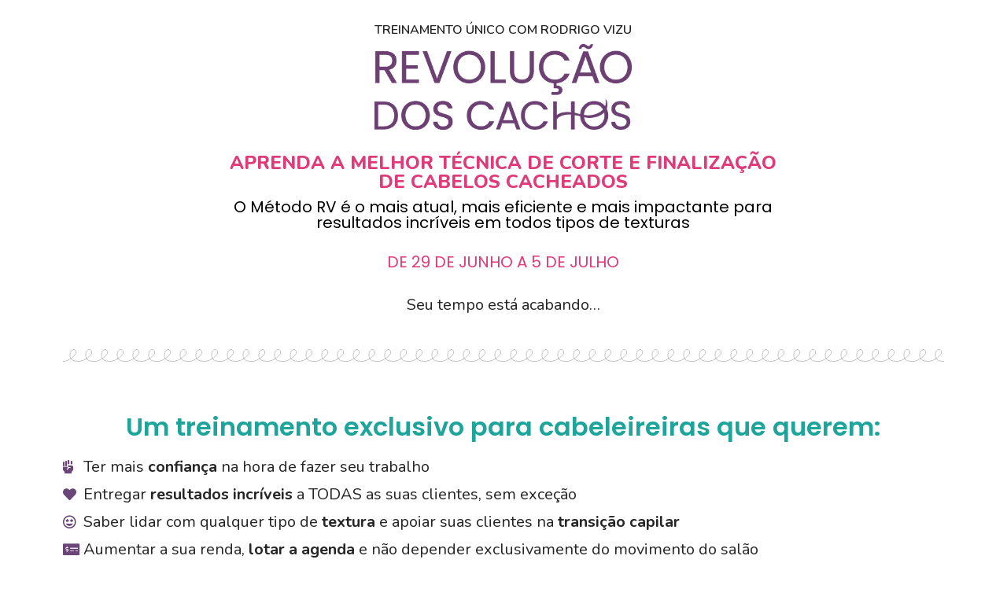

--- FILE ---
content_type: text/html; charset=UTF-8
request_url: https://rodrigovizu.com.br/inscrever-fbext-2/
body_size: 14095
content:
<!DOCTYPE html>
<html lang="pt-BR">
<head>
	<meta charset="UTF-8">
		<title>Maratona dos Cachos | 16 a 23 de agosto | com Rodrigo Vizu &#8211; Rodrigo Vizu | Método RV</title>
<meta name='robots' content='max-image-preview:large' />
	<style>img:is([sizes="auto" i], [sizes^="auto," i]) { contain-intrinsic-size: 3000px 1500px }</style>
	<link rel="alternate" type="application/rss+xml" title="Feed para Rodrigo Vizu | Método RV &raquo;" href="https://rodrigovizu.com.br/feed/" />
<link rel="alternate" type="application/rss+xml" title="Feed de comentários para Rodrigo Vizu | Método RV &raquo;" href="https://rodrigovizu.com.br/comments/feed/" />
<script>
window._wpemojiSettings = {"baseUrl":"https:\/\/s.w.org\/images\/core\/emoji\/16.0.1\/72x72\/","ext":".png","svgUrl":"https:\/\/s.w.org\/images\/core\/emoji\/16.0.1\/svg\/","svgExt":".svg","source":{"concatemoji":"https:\/\/rodrigovizu.com.br\/wp-includes\/js\/wp-emoji-release.min.js?ver=6.8.2"}};
/*! This file is auto-generated */
!function(s,n){var o,i,e;function c(e){try{var t={supportTests:e,timestamp:(new Date).valueOf()};sessionStorage.setItem(o,JSON.stringify(t))}catch(e){}}function p(e,t,n){e.clearRect(0,0,e.canvas.width,e.canvas.height),e.fillText(t,0,0);var t=new Uint32Array(e.getImageData(0,0,e.canvas.width,e.canvas.height).data),a=(e.clearRect(0,0,e.canvas.width,e.canvas.height),e.fillText(n,0,0),new Uint32Array(e.getImageData(0,0,e.canvas.width,e.canvas.height).data));return t.every(function(e,t){return e===a[t]})}function u(e,t){e.clearRect(0,0,e.canvas.width,e.canvas.height),e.fillText(t,0,0);for(var n=e.getImageData(16,16,1,1),a=0;a<n.data.length;a++)if(0!==n.data[a])return!1;return!0}function f(e,t,n,a){switch(t){case"flag":return n(e,"\ud83c\udff3\ufe0f\u200d\u26a7\ufe0f","\ud83c\udff3\ufe0f\u200b\u26a7\ufe0f")?!1:!n(e,"\ud83c\udde8\ud83c\uddf6","\ud83c\udde8\u200b\ud83c\uddf6")&&!n(e,"\ud83c\udff4\udb40\udc67\udb40\udc62\udb40\udc65\udb40\udc6e\udb40\udc67\udb40\udc7f","\ud83c\udff4\u200b\udb40\udc67\u200b\udb40\udc62\u200b\udb40\udc65\u200b\udb40\udc6e\u200b\udb40\udc67\u200b\udb40\udc7f");case"emoji":return!a(e,"\ud83e\udedf")}return!1}function g(e,t,n,a){var r="undefined"!=typeof WorkerGlobalScope&&self instanceof WorkerGlobalScope?new OffscreenCanvas(300,150):s.createElement("canvas"),o=r.getContext("2d",{willReadFrequently:!0}),i=(o.textBaseline="top",o.font="600 32px Arial",{});return e.forEach(function(e){i[e]=t(o,e,n,a)}),i}function t(e){var t=s.createElement("script");t.src=e,t.defer=!0,s.head.appendChild(t)}"undefined"!=typeof Promise&&(o="wpEmojiSettingsSupports",i=["flag","emoji"],n.supports={everything:!0,everythingExceptFlag:!0},e=new Promise(function(e){s.addEventListener("DOMContentLoaded",e,{once:!0})}),new Promise(function(t){var n=function(){try{var e=JSON.parse(sessionStorage.getItem(o));if("object"==typeof e&&"number"==typeof e.timestamp&&(new Date).valueOf()<e.timestamp+604800&&"object"==typeof e.supportTests)return e.supportTests}catch(e){}return null}();if(!n){if("undefined"!=typeof Worker&&"undefined"!=typeof OffscreenCanvas&&"undefined"!=typeof URL&&URL.createObjectURL&&"undefined"!=typeof Blob)try{var e="postMessage("+g.toString()+"("+[JSON.stringify(i),f.toString(),p.toString(),u.toString()].join(",")+"));",a=new Blob([e],{type:"text/javascript"}),r=new Worker(URL.createObjectURL(a),{name:"wpTestEmojiSupports"});return void(r.onmessage=function(e){c(n=e.data),r.terminate(),t(n)})}catch(e){}c(n=g(i,f,p,u))}t(n)}).then(function(e){for(var t in e)n.supports[t]=e[t],n.supports.everything=n.supports.everything&&n.supports[t],"flag"!==t&&(n.supports.everythingExceptFlag=n.supports.everythingExceptFlag&&n.supports[t]);n.supports.everythingExceptFlag=n.supports.everythingExceptFlag&&!n.supports.flag,n.DOMReady=!1,n.readyCallback=function(){n.DOMReady=!0}}).then(function(){return e}).then(function(){var e;n.supports.everything||(n.readyCallback(),(e=n.source||{}).concatemoji?t(e.concatemoji):e.wpemoji&&e.twemoji&&(t(e.twemoji),t(e.wpemoji)))}))}((window,document),window._wpemojiSettings);
</script>
<style id='wp-emoji-styles-inline-css'>

	img.wp-smiley, img.emoji {
		display: inline !important;
		border: none !important;
		box-shadow: none !important;
		height: 1em !important;
		width: 1em !important;
		margin: 0 0.07em !important;
		vertical-align: -0.1em !important;
		background: none !important;
		padding: 0 !important;
	}
</style>
<link rel='stylesheet' id='wp-block-library-css' href='https://rodrigovizu.com.br/wp-includes/css/dist/block-library/style.min.css?ver=6.8.2' media='all' />
<style id='classic-theme-styles-inline-css'>
/*! This file is auto-generated */
.wp-block-button__link{color:#fff;background-color:#32373c;border-radius:9999px;box-shadow:none;text-decoration:none;padding:calc(.667em + 2px) calc(1.333em + 2px);font-size:1.125em}.wp-block-file__button{background:#32373c;color:#fff;text-decoration:none}
</style>
<style id='global-styles-inline-css'>
:root{--wp--preset--aspect-ratio--square: 1;--wp--preset--aspect-ratio--4-3: 4/3;--wp--preset--aspect-ratio--3-4: 3/4;--wp--preset--aspect-ratio--3-2: 3/2;--wp--preset--aspect-ratio--2-3: 2/3;--wp--preset--aspect-ratio--16-9: 16/9;--wp--preset--aspect-ratio--9-16: 9/16;--wp--preset--color--black: #000000;--wp--preset--color--cyan-bluish-gray: #abb8c3;--wp--preset--color--white: #ffffff;--wp--preset--color--pale-pink: #f78da7;--wp--preset--color--vivid-red: #cf2e2e;--wp--preset--color--luminous-vivid-orange: #ff6900;--wp--preset--color--luminous-vivid-amber: #fcb900;--wp--preset--color--light-green-cyan: #7bdcb5;--wp--preset--color--vivid-green-cyan: #00d084;--wp--preset--color--pale-cyan-blue: #8ed1fc;--wp--preset--color--vivid-cyan-blue: #0693e3;--wp--preset--color--vivid-purple: #9b51e0;--wp--preset--gradient--vivid-cyan-blue-to-vivid-purple: linear-gradient(135deg,rgba(6,147,227,1) 0%,rgb(155,81,224) 100%);--wp--preset--gradient--light-green-cyan-to-vivid-green-cyan: linear-gradient(135deg,rgb(122,220,180) 0%,rgb(0,208,130) 100%);--wp--preset--gradient--luminous-vivid-amber-to-luminous-vivid-orange: linear-gradient(135deg,rgba(252,185,0,1) 0%,rgba(255,105,0,1) 100%);--wp--preset--gradient--luminous-vivid-orange-to-vivid-red: linear-gradient(135deg,rgba(255,105,0,1) 0%,rgb(207,46,46) 100%);--wp--preset--gradient--very-light-gray-to-cyan-bluish-gray: linear-gradient(135deg,rgb(238,238,238) 0%,rgb(169,184,195) 100%);--wp--preset--gradient--cool-to-warm-spectrum: linear-gradient(135deg,rgb(74,234,220) 0%,rgb(151,120,209) 20%,rgb(207,42,186) 40%,rgb(238,44,130) 60%,rgb(251,105,98) 80%,rgb(254,248,76) 100%);--wp--preset--gradient--blush-light-purple: linear-gradient(135deg,rgb(255,206,236) 0%,rgb(152,150,240) 100%);--wp--preset--gradient--blush-bordeaux: linear-gradient(135deg,rgb(254,205,165) 0%,rgb(254,45,45) 50%,rgb(107,0,62) 100%);--wp--preset--gradient--luminous-dusk: linear-gradient(135deg,rgb(255,203,112) 0%,rgb(199,81,192) 50%,rgb(65,88,208) 100%);--wp--preset--gradient--pale-ocean: linear-gradient(135deg,rgb(255,245,203) 0%,rgb(182,227,212) 50%,rgb(51,167,181) 100%);--wp--preset--gradient--electric-grass: linear-gradient(135deg,rgb(202,248,128) 0%,rgb(113,206,126) 100%);--wp--preset--gradient--midnight: linear-gradient(135deg,rgb(2,3,129) 0%,rgb(40,116,252) 100%);--wp--preset--font-size--small: 13px;--wp--preset--font-size--medium: 20px;--wp--preset--font-size--large: 36px;--wp--preset--font-size--x-large: 42px;--wp--preset--spacing--20: 0.44rem;--wp--preset--spacing--30: 0.67rem;--wp--preset--spacing--40: 1rem;--wp--preset--spacing--50: 1.5rem;--wp--preset--spacing--60: 2.25rem;--wp--preset--spacing--70: 3.38rem;--wp--preset--spacing--80: 5.06rem;--wp--preset--shadow--natural: 6px 6px 9px rgba(0, 0, 0, 0.2);--wp--preset--shadow--deep: 12px 12px 50px rgba(0, 0, 0, 0.4);--wp--preset--shadow--sharp: 6px 6px 0px rgba(0, 0, 0, 0.2);--wp--preset--shadow--outlined: 6px 6px 0px -3px rgba(255, 255, 255, 1), 6px 6px rgba(0, 0, 0, 1);--wp--preset--shadow--crisp: 6px 6px 0px rgba(0, 0, 0, 1);}:where(.is-layout-flex){gap: 0.5em;}:where(.is-layout-grid){gap: 0.5em;}body .is-layout-flex{display: flex;}.is-layout-flex{flex-wrap: wrap;align-items: center;}.is-layout-flex > :is(*, div){margin: 0;}body .is-layout-grid{display: grid;}.is-layout-grid > :is(*, div){margin: 0;}:where(.wp-block-columns.is-layout-flex){gap: 2em;}:where(.wp-block-columns.is-layout-grid){gap: 2em;}:where(.wp-block-post-template.is-layout-flex){gap: 1.25em;}:where(.wp-block-post-template.is-layout-grid){gap: 1.25em;}.has-black-color{color: var(--wp--preset--color--black) !important;}.has-cyan-bluish-gray-color{color: var(--wp--preset--color--cyan-bluish-gray) !important;}.has-white-color{color: var(--wp--preset--color--white) !important;}.has-pale-pink-color{color: var(--wp--preset--color--pale-pink) !important;}.has-vivid-red-color{color: var(--wp--preset--color--vivid-red) !important;}.has-luminous-vivid-orange-color{color: var(--wp--preset--color--luminous-vivid-orange) !important;}.has-luminous-vivid-amber-color{color: var(--wp--preset--color--luminous-vivid-amber) !important;}.has-light-green-cyan-color{color: var(--wp--preset--color--light-green-cyan) !important;}.has-vivid-green-cyan-color{color: var(--wp--preset--color--vivid-green-cyan) !important;}.has-pale-cyan-blue-color{color: var(--wp--preset--color--pale-cyan-blue) !important;}.has-vivid-cyan-blue-color{color: var(--wp--preset--color--vivid-cyan-blue) !important;}.has-vivid-purple-color{color: var(--wp--preset--color--vivid-purple) !important;}.has-black-background-color{background-color: var(--wp--preset--color--black) !important;}.has-cyan-bluish-gray-background-color{background-color: var(--wp--preset--color--cyan-bluish-gray) !important;}.has-white-background-color{background-color: var(--wp--preset--color--white) !important;}.has-pale-pink-background-color{background-color: var(--wp--preset--color--pale-pink) !important;}.has-vivid-red-background-color{background-color: var(--wp--preset--color--vivid-red) !important;}.has-luminous-vivid-orange-background-color{background-color: var(--wp--preset--color--luminous-vivid-orange) !important;}.has-luminous-vivid-amber-background-color{background-color: var(--wp--preset--color--luminous-vivid-amber) !important;}.has-light-green-cyan-background-color{background-color: var(--wp--preset--color--light-green-cyan) !important;}.has-vivid-green-cyan-background-color{background-color: var(--wp--preset--color--vivid-green-cyan) !important;}.has-pale-cyan-blue-background-color{background-color: var(--wp--preset--color--pale-cyan-blue) !important;}.has-vivid-cyan-blue-background-color{background-color: var(--wp--preset--color--vivid-cyan-blue) !important;}.has-vivid-purple-background-color{background-color: var(--wp--preset--color--vivid-purple) !important;}.has-black-border-color{border-color: var(--wp--preset--color--black) !important;}.has-cyan-bluish-gray-border-color{border-color: var(--wp--preset--color--cyan-bluish-gray) !important;}.has-white-border-color{border-color: var(--wp--preset--color--white) !important;}.has-pale-pink-border-color{border-color: var(--wp--preset--color--pale-pink) !important;}.has-vivid-red-border-color{border-color: var(--wp--preset--color--vivid-red) !important;}.has-luminous-vivid-orange-border-color{border-color: var(--wp--preset--color--luminous-vivid-orange) !important;}.has-luminous-vivid-amber-border-color{border-color: var(--wp--preset--color--luminous-vivid-amber) !important;}.has-light-green-cyan-border-color{border-color: var(--wp--preset--color--light-green-cyan) !important;}.has-vivid-green-cyan-border-color{border-color: var(--wp--preset--color--vivid-green-cyan) !important;}.has-pale-cyan-blue-border-color{border-color: var(--wp--preset--color--pale-cyan-blue) !important;}.has-vivid-cyan-blue-border-color{border-color: var(--wp--preset--color--vivid-cyan-blue) !important;}.has-vivid-purple-border-color{border-color: var(--wp--preset--color--vivid-purple) !important;}.has-vivid-cyan-blue-to-vivid-purple-gradient-background{background: var(--wp--preset--gradient--vivid-cyan-blue-to-vivid-purple) !important;}.has-light-green-cyan-to-vivid-green-cyan-gradient-background{background: var(--wp--preset--gradient--light-green-cyan-to-vivid-green-cyan) !important;}.has-luminous-vivid-amber-to-luminous-vivid-orange-gradient-background{background: var(--wp--preset--gradient--luminous-vivid-amber-to-luminous-vivid-orange) !important;}.has-luminous-vivid-orange-to-vivid-red-gradient-background{background: var(--wp--preset--gradient--luminous-vivid-orange-to-vivid-red) !important;}.has-very-light-gray-to-cyan-bluish-gray-gradient-background{background: var(--wp--preset--gradient--very-light-gray-to-cyan-bluish-gray) !important;}.has-cool-to-warm-spectrum-gradient-background{background: var(--wp--preset--gradient--cool-to-warm-spectrum) !important;}.has-blush-light-purple-gradient-background{background: var(--wp--preset--gradient--blush-light-purple) !important;}.has-blush-bordeaux-gradient-background{background: var(--wp--preset--gradient--blush-bordeaux) !important;}.has-luminous-dusk-gradient-background{background: var(--wp--preset--gradient--luminous-dusk) !important;}.has-pale-ocean-gradient-background{background: var(--wp--preset--gradient--pale-ocean) !important;}.has-electric-grass-gradient-background{background: var(--wp--preset--gradient--electric-grass) !important;}.has-midnight-gradient-background{background: var(--wp--preset--gradient--midnight) !important;}.has-small-font-size{font-size: var(--wp--preset--font-size--small) !important;}.has-medium-font-size{font-size: var(--wp--preset--font-size--medium) !important;}.has-large-font-size{font-size: var(--wp--preset--font-size--large) !important;}.has-x-large-font-size{font-size: var(--wp--preset--font-size--x-large) !important;}
:where(.wp-block-post-template.is-layout-flex){gap: 1.25em;}:where(.wp-block-post-template.is-layout-grid){gap: 1.25em;}
:where(.wp-block-columns.is-layout-flex){gap: 2em;}:where(.wp-block-columns.is-layout-grid){gap: 2em;}
:root :where(.wp-block-pullquote){font-size: 1.5em;line-height: 1.6;}
</style>
<link rel='stylesheet' id='hello-elementor-css' href='https://rodrigovizu.com.br/wp-content/themes/hello-elementor/style.min.css?ver=2.6.1' media='all' />
<link rel='stylesheet' id='hello-elementor-theme-style-css' href='https://rodrigovizu.com.br/wp-content/themes/hello-elementor/theme.min.css?ver=2.6.1' media='all' />
<link rel='stylesheet' id='elementor-icons-css' href='https://rodrigovizu.com.br/wp-content/plugins/elementor/assets/lib/eicons/css/elementor-icons.min.css?ver=5.17.0' media='all' />
<link rel='stylesheet' id='elementor-frontend-legacy-css' href='https://rodrigovizu.com.br/wp-content/plugins/elementor/assets/css/frontend-legacy.min.css?ver=3.10.2' media='all' />
<link rel='stylesheet' id='elementor-frontend-css' href='https://rodrigovizu.com.br/wp-content/plugins/elementor/assets/css/frontend.min.css?ver=3.10.2' media='all' />
<link rel='stylesheet' id='elementor-post-8-css' href='https://rodrigovizu.com.br/wp-content/uploads/elementor/css/post-8.css?ver=1675916607' media='all' />
<link rel='stylesheet' id='elementor-global-css' href='https://rodrigovizu.com.br/wp-content/uploads/elementor/css/global.css?ver=1675916551' media='all' />
<link rel='stylesheet' id='elementor-post-14714-css' href='https://rodrigovizu.com.br/wp-content/uploads/elementor/css/post-14714.css?ver=1675955708' media='all' />
<link rel='stylesheet' id='google-fonts-1-css' href='https://fonts.googleapis.com/css?family=Poppins%3A100%2C100italic%2C200%2C200italic%2C300%2C300italic%2C400%2C400italic%2C500%2C500italic%2C600%2C600italic%2C700%2C700italic%2C800%2C800italic%2C900%2C900italic%7CNunito%3A100%2C100italic%2C200%2C200italic%2C300%2C300italic%2C400%2C400italic%2C500%2C500italic%2C600%2C600italic%2C700%2C700italic%2C800%2C800italic%2C900%2C900italic%7CNunito+Sans%3A100%2C100italic%2C200%2C200italic%2C300%2C300italic%2C400%2C400italic%2C500%2C500italic%2C600%2C600italic%2C700%2C700italic%2C800%2C800italic%2C900%2C900italic&#038;display=auto&#038;ver=6.8.2' media='all' />
<link rel='stylesheet' id='elementor-icons-shared-0-css' href='https://rodrigovizu.com.br/wp-content/plugins/elementor/assets/lib/font-awesome/css/fontawesome.min.css?ver=5.15.3' media='all' />
<link rel='stylesheet' id='elementor-icons-fa-solid-css' href='https://rodrigovizu.com.br/wp-content/plugins/elementor/assets/lib/font-awesome/css/solid.min.css?ver=5.15.3' media='all' />
<link rel='stylesheet' id='elementor-icons-fa-regular-css' href='https://rodrigovizu.com.br/wp-content/plugins/elementor/assets/lib/font-awesome/css/regular.min.css?ver=5.15.3' media='all' />
<link rel="preconnect" href="https://fonts.gstatic.com/" crossorigin><link rel="https://api.w.org/" href="https://rodrigovizu.com.br/wp-json/" /><link rel="alternate" title="JSON" type="application/json" href="https://rodrigovizu.com.br/wp-json/wp/v2/pages/14714" /><link rel="EditURI" type="application/rsd+xml" title="RSD" href="https://rodrigovizu.com.br/xmlrpc.php?rsd" />
<meta name="generator" content="WordPress 6.8.2" />
<link rel="canonical" href="https://rodrigovizu.com.br/inscrever-fbext-2/" />
<link rel='shortlink' href='https://rodrigovizu.com.br/?p=14714' />
<link rel="alternate" title="oEmbed (JSON)" type="application/json+oembed" href="https://rodrigovizu.com.br/wp-json/oembed/1.0/embed?url=https%3A%2F%2Frodrigovizu.com.br%2Finscrever-fbext-2%2F" />
<link rel="alternate" title="oEmbed (XML)" type="text/xml+oembed" href="https://rodrigovizu.com.br/wp-json/oembed/1.0/embed?url=https%3A%2F%2Frodrigovizu.com.br%2Finscrever-fbext-2%2F&#038;format=xml" />
<!-- Google Tag Manager -->
<script>(function(w,d,s,l,i){w[l]=w[l]||[];w[l].push({'gtm.start':
new Date().getTime(),event:'gtm.js'});var f=d.getElementsByTagName(s)[0],
j=d.createElement(s),dl=l!='dataLayer'?'&l='+l:'';j.async=true;j.src=
'https://www.googletagmanager.com/gtm.js?id='+i+dl;f.parentNode.insertBefore(j,f);
})(window,document,'script','dataLayer','GTM-NQ42X7W');</script>
<!-- End Google Tag Manager --><link rel="icon" href="https://rodrigovizu.com.br/wp-content/uploads/2020/12/rv-150x150.png" sizes="32x32" />
<link rel="icon" href="https://rodrigovizu.com.br/wp-content/uploads/2020/12/rv-300x300.png" sizes="192x192" />
<link rel="apple-touch-icon" href="https://rodrigovizu.com.br/wp-content/uploads/2020/12/rv-300x300.png" />
<meta name="msapplication-TileImage" content="https://rodrigovizu.com.br/wp-content/uploads/2020/12/rv-300x300.png" />
	<meta name="viewport" content="width=device-width, initial-scale=1.0, viewport-fit=cover" /></head>
<body class="wp-singular page-template-default page page-id-14714 wp-custom-logo wp-theme-hello-elementor elementor-default elementor-template-canvas elementor-kit-8 elementor-page elementor-page-14714">
	<!-- Google Tag Manager (noscript) -->
<noscript><iframe src="https://www.googletagmanager.com/ns.html?id=GTM-NQ42X7W"
height="0" width="0" style="display:none;visibility:hidden"></iframe></noscript>
<!-- End Google Tag Manager (noscript) -->		<div data-elementor-type="wp-page" data-elementor-id="14714" class="elementor elementor-14714">
						<div class="elementor-inner">
				<div class="elementor-section-wrap">
									<section class="elementor-section elementor-top-section elementor-element elementor-element-3207a325 elementor-section-boxed elementor-section-height-default elementor-section-height-default" data-id="3207a325" data-element_type="section">
						<div class="elementor-container elementor-column-gap-default">
							<div class="elementor-row">
					<div class="elementor-column elementor-col-100 elementor-top-column elementor-element elementor-element-4575b05" data-id="4575b05" data-element_type="column">
			<div class="elementor-column-wrap elementor-element-populated">
							<div class="elementor-widget-wrap">
						<div class="elementor-element elementor-element-37eda8a3 elementor-widget elementor-widget-menu-anchor" data-id="37eda8a3" data-element_type="widget" data-widget_type="menu-anchor.default">
				<div class="elementor-widget-container">
					<div id="inscricao" class="elementor-menu-anchor"></div>
				</div>
				</div>
				<section class="elementor-section elementor-inner-section elementor-element elementor-element-27d1fef1 elementor-section-boxed elementor-section-height-default elementor-section-height-default" data-id="27d1fef1" data-element_type="section">
						<div class="elementor-container elementor-column-gap-default">
							<div class="elementor-row">
					<div class="elementor-column elementor-col-16 elementor-inner-column elementor-element elementor-element-58404714 elementor-hidden-phone" data-id="58404714" data-element_type="column">
			<div class="elementor-column-wrap">
							<div class="elementor-widget-wrap">
								</div>
					</div>
		</div>
				<div class="elementor-column elementor-col-66 elementor-inner-column elementor-element elementor-element-5bc40828" data-id="5bc40828" data-element_type="column">
			<div class="elementor-column-wrap elementor-element-populated">
							<div class="elementor-widget-wrap">
						<div class="elementor-element elementor-element-e7dd0ba elementor-widget elementor-widget-heading" data-id="e7dd0ba" data-element_type="widget" data-widget_type="heading.default">
				<div class="elementor-widget-container">
			<h6 class="elementor-heading-title elementor-size-default">TREINAMENTO ÚNICO COM RODRIGO VIZU​</h6>		</div>
				</div>
				<div class="elementor-element elementor-element-3919374 elementor-widget elementor-widget-image" data-id="3919374" data-element_type="widget" data-widget_type="image.default">
				<div class="elementor-widget-container">
								<div class="elementor-image">
												<img fetchpriority="high" decoding="async" width="500" height="166" src="https://rodrigovizu.com.br/wp-content/uploads/2021/06/Ativo-2300.png" class="attachment-large size-large wp-image-14540" alt="" srcset="https://rodrigovizu.com.br/wp-content/uploads/2021/06/Ativo-2300.png 500w, https://rodrigovizu.com.br/wp-content/uploads/2021/06/Ativo-2300-300x100.png 300w" sizes="(max-width: 500px) 100vw, 500px" />														</div>
						</div>
				</div>
				<div class="elementor-element elementor-element-4f64a5e8 elementor-widget elementor-widget-spacer" data-id="4f64a5e8" data-element_type="widget" data-widget_type="spacer.default">
				<div class="elementor-widget-container">
					<div class="elementor-spacer">
			<div class="elementor-spacer-inner"></div>
		</div>
				</div>
				</div>
				<div class="elementor-element elementor-element-6dd77a73 elementor-widget elementor-widget-heading" data-id="6dd77a73" data-element_type="widget" data-widget_type="heading.default">
				<div class="elementor-widget-container">
			<h4 class="elementor-heading-title elementor-size-default">APRENDA A MELHOR TÉCNICA DE CORTE E FINALIZAÇÃO DE CABELOS CACHEADOS</h4>		</div>
				</div>
				<div class="elementor-element elementor-element-4d65e6a elementor-widget elementor-widget-heading" data-id="4d65e6a" data-element_type="widget" data-widget_type="heading.default">
				<div class="elementor-widget-container">
			<h5 class="elementor-heading-title elementor-size-default">O Método RV é o mais atual, mais eficiente e mais impactante para resultados incríveis em todos tipos de texturas</h5>		</div>
				</div>
				<div class="elementor-element elementor-element-192c9ec elementor-widget elementor-widget-spacer" data-id="192c9ec" data-element_type="widget" data-widget_type="spacer.default">
				<div class="elementor-widget-container">
					<div class="elementor-spacer">
			<div class="elementor-spacer-inner"></div>
		</div>
				</div>
				</div>
				<div class="elementor-element elementor-element-68a8ec22 elementor-widget elementor-widget-heading" data-id="68a8ec22" data-element_type="widget" data-widget_type="heading.default">
				<div class="elementor-widget-container">
			<h5 class="elementor-heading-title elementor-size-default">DE 29 DE JUNHO A 5 DE JULHO</h5>		</div>
				</div>
				<div class="elementor-element elementor-element-207feb55 elementor-widget elementor-widget-spacer" data-id="207feb55" data-element_type="widget" data-widget_type="spacer.default">
				<div class="elementor-widget-container">
					<div class="elementor-spacer">
			<div class="elementor-spacer-inner"></div>
		</div>
				</div>
				</div>
				<div class="elementor-element elementor-element-425c7ffb elementor-widget elementor-widget-text-editor" data-id="425c7ffb" data-element_type="widget" data-widget_type="text-editor.default">
				<div class="elementor-widget-container">
								<div class="elementor-text-editor elementor-clearfix">
				<p>Seu tempo está acabando&#8230;</p>					</div>
						</div>
				</div>
						</div>
					</div>
		</div>
				<div class="elementor-column elementor-col-16 elementor-inner-column elementor-element elementor-element-10b9e944 elementor-hidden-phone" data-id="10b9e944" data-element_type="column">
			<div class="elementor-column-wrap">
							<div class="elementor-widget-wrap">
								</div>
					</div>
		</div>
								</div>
					</div>
		</section>
				<div class="elementor-element elementor-element-7c13e7c1 elementor-widget-divider--separator-type-pattern elementor-widget-divider--view-line elementor-widget elementor-widget-divider" data-id="7c13e7c1" data-element_type="widget" data-widget_type="divider.default">
				<div class="elementor-widget-container">
					<div class="elementor-divider" style="--divider-pattern-url: url(&quot;data:image/svg+xml,%3Csvg xmlns=&#039;http://www.w3.org/2000/svg&#039; preserveAspectRatio=&#039;none&#039; overflow=&#039;visible&#039; height=&#039;100%&#039; viewBox=&#039;0 0 24 24&#039; fill=&#039;none&#039; stroke=&#039;black&#039; stroke-width=&#039;1&#039; stroke-linecap=&#039;square&#039; stroke-miterlimit=&#039;10&#039;%3E%3Cpath d=&#039;M0,21c3.3,0,8.3-0.9,15.7-7.1c6.6-5.4,4.4-9.3,2.4-10.3c-3.4-1.8-7.7,1.3-7.3,8.8C11.2,20,17.1,21,24,21&#039;/%3E%3C/svg%3E&quot;);">
			<span class="elementor-divider-separator">
						</span>
		</div>
				</div>
				</div>
						</div>
					</div>
		</div>
								</div>
					</div>
		</section>
				<section class="elementor-section elementor-top-section elementor-element elementor-element-1f191e3f elementor-section-boxed elementor-section-height-default elementor-section-height-default" data-id="1f191e3f" data-element_type="section">
						<div class="elementor-container elementor-column-gap-default">
							<div class="elementor-row">
					<div class="elementor-column elementor-col-100 elementor-top-column elementor-element elementor-element-27c7cb75" data-id="27c7cb75" data-element_type="column">
			<div class="elementor-column-wrap elementor-element-populated">
							<div class="elementor-widget-wrap">
						<div class="elementor-element elementor-element-6f481b97 elementor-widget elementor-widget-heading" data-id="6f481b97" data-element_type="widget" data-widget_type="heading.default">
				<div class="elementor-widget-container">
			<h2 class="elementor-heading-title elementor-size-default">Um treinamento exclusivo para cabeleireiras que querem:</h2>		</div>
				</div>
				<div class="elementor-element elementor-element-49936ca9 elementor-align-left elementor-icon-list--layout-traditional elementor-list-item-link-full_width elementor-widget elementor-widget-icon-list" data-id="49936ca9" data-element_type="widget" data-widget_type="icon-list.default">
				<div class="elementor-widget-container">
					<ul class="elementor-icon-list-items">
							<li class="elementor-icon-list-item">
											<span class="elementor-icon-list-icon">
							<i aria-hidden="true" class="fas fa-fist-raised"></i>						</span>
										<span class="elementor-icon-list-text">Ter mais <b>confiança</b> na hora de fazer seu trabalho</span>
									</li>
								<li class="elementor-icon-list-item">
											<span class="elementor-icon-list-icon">
							<i aria-hidden="true" class="fas fa-heart"></i>						</span>
										<span class="elementor-icon-list-text">Entregar <b>resultados incríveis</b> a TODAS as suas clientes, sem exceção</span>
									</li>
								<li class="elementor-icon-list-item">
											<span class="elementor-icon-list-icon">
							<i aria-hidden="true" class="far fa-grin-stars"></i>						</span>
										<span class="elementor-icon-list-text">Saber lidar com qualquer tipo de <b>textura</b> e apoiar suas clientes na <b>transição capilar</b></span>
									</li>
								<li class="elementor-icon-list-item">
											<span class="elementor-icon-list-icon">
							<i aria-hidden="true" class="fas fa-money-check-alt"></i>						</span>
										<span class="elementor-icon-list-text">Aumentar a sua renda, <b>lotar a agenda</b> e não depender exclusivamente do movimento do salão</span>
									</li>
						</ul>
				</div>
				</div>
						</div>
					</div>
		</div>
								</div>
					</div>
		</section>
				<section class="elementor-section elementor-top-section elementor-element elementor-element-39bbfe51 elementor-section-boxed elementor-section-height-default elementor-section-height-default" data-id="39bbfe51" data-element_type="section">
						<div class="elementor-container elementor-column-gap-default">
							<div class="elementor-row">
					<div class="elementor-column elementor-col-100 elementor-top-column elementor-element elementor-element-1bde9a17" data-id="1bde9a17" data-element_type="column">
			<div class="elementor-column-wrap elementor-element-populated">
							<div class="elementor-widget-wrap">
						<div class="elementor-element elementor-element-5dd47c1a elementor-widget elementor-widget-heading" data-id="5dd47c1a" data-element_type="widget" data-widget_type="heading.default">
				<div class="elementor-widget-container">
			<h2 class="elementor-heading-title elementor-size-default">Olha o que você vai aprender:</h2>		</div>
				</div>
				<div class="elementor-element elementor-element-42f8b8ab elementor-widget elementor-widget-heading" data-id="42f8b8ab" data-element_type="widget" data-widget_type="heading.default">
				<div class="elementor-widget-container">
			<h4 class="elementor-heading-title elementor-size-default">AULA 1 | 29/6</h4>		</div>
				</div>
				<div class="elementor-element elementor-element-7b5e3684 elementor-widget elementor-widget-text-editor" data-id="7b5e3684" data-element_type="widget" data-widget_type="text-editor.default">
				<div class="elementor-widget-container">
								<div class="elementor-text-editor elementor-clearfix">
				<p>Conheça o mercado dos cabelos naturais e como especializar-se nesta técnica pode ser uma oportunidade na sua carreira para aumentar a sua renda e reputação na sua cidade</p>					</div>
						</div>
				</div>
				<div class="elementor-element elementor-element-1a159741 elementor-widget elementor-widget-heading" data-id="1a159741" data-element_type="widget" data-widget_type="heading.default">
				<div class="elementor-widget-container">
			<h4 class="elementor-heading-title elementor-size-default">AULA 2 | 30/06</h4>		</div>
				</div>
				<div class="elementor-element elementor-element-4c11a4bd elementor-widget elementor-widget-text-editor" data-id="4c11a4bd" data-element_type="widget" data-widget_type="text-editor.default">
				<div class="elementor-widget-container">
								<div class="elementor-text-editor elementor-clearfix">
				<p>Conheça técnicas para se comunicar e entender o que a cliente de cabelo natural ou em transição capilar, para entender o que ela pede e transformar esse pedido em um corte maravilhoso e uma cliente satisfeita que te indica para as suas amigas</p>					</div>
						</div>
				</div>
				<div class="elementor-element elementor-element-2e24b683 elementor-widget elementor-widget-heading" data-id="2e24b683" data-element_type="widget" data-widget_type="heading.default">
				<div class="elementor-widget-container">
			<h4 class="elementor-heading-title elementor-size-default">AULA 3 | 02/07</h4>		</div>
				</div>
				<div class="elementor-element elementor-element-902c58d elementor-widget elementor-widget-text-editor" data-id="902c58d" data-element_type="widget" data-widget_type="text-editor.default">
				<div class="elementor-widget-container">
								<div class="elementor-text-editor elementor-clearfix">
				<p>Não somos somente profissionais de beleza, também temos que dominar ferramentas de marketing para divulgar e fidelizar nossas clientes. Você vai conhecer alguns dos melhores truques para melhorar suas postagens e aumentar seguidores</p>					</div>
						</div>
				</div>
				<div class="elementor-element elementor-element-3abeb67e elementor-widget elementor-widget-heading" data-id="3abeb67e" data-element_type="widget" data-widget_type="heading.default">
				<div class="elementor-widget-container">
			<h4 class="elementor-heading-title elementor-size-default">AULA PRÁTICA AO VIVO | 04/07 às 20h</h4>		</div>
				</div>
				<div class="elementor-element elementor-element-5296efc6 elementor-widget elementor-widget-text-editor" data-id="5296efc6" data-element_type="widget" data-widget_type="text-editor.default">
				<div class="elementor-widget-container">
								<div class="elementor-text-editor elementor-clearfix">
				<p>Rodrigo Vizu vai realizar um corte e finalização ao vivo, explicando em detalhes as técnicas de corte do Método RV e dando dicas importantes para você se aprimorar na sua jornada para se tornar uma cabeleireira referência em cachos, crespos e ondulados.</p><p>Você vai receber importantes ensinamentos para o seu perfil de cabeleireira no Instagram comece a fazer sucesso, melhorando suas postagens e aumentando seguidores. </p>					</div>
						</div>
				</div>
				<div class="elementor-element elementor-element-394ddc39 elementor-widget elementor-widget-heading" data-id="394ddc39" data-element_type="widget" data-widget_type="heading.default">
				<div class="elementor-widget-container">
			<h4 class="elementor-heading-title elementor-size-default">AULA 4 | 05/07</h4>		</div>
				</div>
				<div class="elementor-element elementor-element-224d70d6 elementor-widget elementor-widget-text-editor" data-id="224d70d6" data-element_type="widget" data-widget_type="text-editor.default">
				<div class="elementor-widget-container">
								<div class="elementor-text-editor elementor-clearfix">
				<p>Como você pode dar o passo decisivo para realmente se tornar uma cabeleireira especialista em cachos, crespos e ondulados, com um trabalho de referência e reconhecida na sua cidade.</p>					</div>
						</div>
				</div>
				<div class="elementor-element elementor-element-502a4bcf elementor-widget-divider--separator-type-pattern elementor-widget-divider--view-line elementor-widget elementor-widget-divider" data-id="502a4bcf" data-element_type="widget" data-widget_type="divider.default">
				<div class="elementor-widget-container">
					<div class="elementor-divider" style="--divider-pattern-url: url(&quot;data:image/svg+xml,%3Csvg xmlns=&#039;http://www.w3.org/2000/svg&#039; preserveAspectRatio=&#039;none&#039; overflow=&#039;visible&#039; height=&#039;100%&#039; viewBox=&#039;0 0 24 24&#039; fill=&#039;none&#039; stroke=&#039;black&#039; stroke-width=&#039;1&#039; stroke-linecap=&#039;square&#039; stroke-miterlimit=&#039;10&#039;%3E%3Cpath d=&#039;M0,21c3.3,0,8.3-0.9,15.7-7.1c6.6-5.4,4.4-9.3,2.4-10.3c-3.4-1.8-7.7,1.3-7.3,8.8C11.2,20,17.1,21,24,21&#039;/%3E%3C/svg%3E&quot;);">
			<span class="elementor-divider-separator">
						</span>
		</div>
				</div>
				</div>
						</div>
					</div>
		</div>
								</div>
					</div>
		</section>
				<section class="elementor-section elementor-top-section elementor-element elementor-element-1dda9224 elementor-section-boxed elementor-section-height-default elementor-section-height-default" data-id="1dda9224" data-element_type="section">
						<div class="elementor-container elementor-column-gap-default">
							<div class="elementor-row">
					<div class="elementor-column elementor-col-100 elementor-top-column elementor-element elementor-element-f7cc88" data-id="f7cc88" data-element_type="column">
			<div class="elementor-column-wrap elementor-element-populated">
							<div class="elementor-widget-wrap">
						<div class="elementor-element elementor-element-6e0ca877 elementor-widget elementor-widget-heading" data-id="6e0ca877" data-element_type="widget" data-widget_type="heading.default">
				<div class="elementor-widget-container">
			<h2 class="elementor-heading-title elementor-size-default">O que falam sobre o Método RV</h2>		</div>
				</div>
				<div class="elementor-element elementor-element-103a94d3 elementor-widget elementor-widget-heading" data-id="103a94d3" data-element_type="widget" data-widget_type="heading.default">
				<div class="elementor-widget-container">
			<h2 class="elementor-heading-title elementor-size-default">LUANA MURIEL</h2>		</div>
				</div>
				<div class="elementor-element elementor-element-6ebe34d5 elementor-aspect-ratio-169 elementor-widget elementor-widget-video" data-id="6ebe34d5" data-element_type="widget" data-settings="{&quot;youtube_url&quot;:&quot;https:\/\/youtu.be\/A0DejvHJoe4&quot;,&quot;lazy_load&quot;:&quot;yes&quot;,&quot;video_type&quot;:&quot;youtube&quot;,&quot;controls&quot;:&quot;yes&quot;,&quot;aspect_ratio&quot;:&quot;169&quot;}" data-widget_type="video.default">
				<div class="elementor-widget-container">
					<div class="elementor-wrapper elementor-fit-aspect-ratio elementor-open-inline">
			<div class="elementor-video"></div>		</div>
				</div>
				</div>
				<div class="elementor-element elementor-element-731ea91c elementor-widget elementor-widget-heading" data-id="731ea91c" data-element_type="widget" data-widget_type="heading.default">
				<div class="elementor-widget-container">
			<h2 class="elementor-heading-title elementor-size-default">FERNANDO ARAÚJO</h2>		</div>
				</div>
				<div class="elementor-element elementor-element-ac9ad31 elementor-aspect-ratio-169 elementor-widget elementor-widget-video" data-id="ac9ad31" data-element_type="widget" data-settings="{&quot;youtube_url&quot;:&quot;https:\/\/youtu.be\/rIKV2Z_Bimg&quot;,&quot;lazy_load&quot;:&quot;yes&quot;,&quot;video_type&quot;:&quot;youtube&quot;,&quot;controls&quot;:&quot;yes&quot;,&quot;aspect_ratio&quot;:&quot;169&quot;}" data-widget_type="video.default">
				<div class="elementor-widget-container">
					<div class="elementor-wrapper elementor-fit-aspect-ratio elementor-open-inline">
			<div class="elementor-video"></div>		</div>
				</div>
				</div>
				<div class="elementor-element elementor-element-4af18c5b elementor-widget elementor-widget-heading" data-id="4af18c5b" data-element_type="widget" data-widget_type="heading.default">
				<div class="elementor-widget-container">
			<h2 class="elementor-heading-title elementor-size-default">JEFERSON MACHADO</h2>		</div>
				</div>
				<div class="elementor-element elementor-element-6a1d7dc7 elementor-aspect-ratio-169 elementor-widget elementor-widget-video" data-id="6a1d7dc7" data-element_type="widget" data-settings="{&quot;youtube_url&quot;:&quot;https:\/\/youtu.be\/gKGVEDQZo5Y&quot;,&quot;lazy_load&quot;:&quot;yes&quot;,&quot;video_type&quot;:&quot;youtube&quot;,&quot;controls&quot;:&quot;yes&quot;,&quot;aspect_ratio&quot;:&quot;169&quot;}" data-widget_type="video.default">
				<div class="elementor-widget-container">
					<div class="elementor-wrapper elementor-fit-aspect-ratio elementor-open-inline">
			<div class="elementor-video"></div>		</div>
				</div>
				</div>
				<div class="elementor-element elementor-element-f57b9b3 elementor-widget-divider--separator-type-pattern elementor-widget-divider--view-line elementor-widget elementor-widget-divider" data-id="f57b9b3" data-element_type="widget" data-widget_type="divider.default">
				<div class="elementor-widget-container">
					<div class="elementor-divider" style="--divider-pattern-url: url(&quot;data:image/svg+xml,%3Csvg xmlns=&#039;http://www.w3.org/2000/svg&#039; preserveAspectRatio=&#039;none&#039; overflow=&#039;visible&#039; height=&#039;100%&#039; viewBox=&#039;0 0 24 24&#039; fill=&#039;none&#039; stroke=&#039;black&#039; stroke-width=&#039;1&#039; stroke-linecap=&#039;square&#039; stroke-miterlimit=&#039;10&#039;%3E%3Cpath d=&#039;M0,21c3.3,0,8.3-0.9,15.7-7.1c6.6-5.4,4.4-9.3,2.4-10.3c-3.4-1.8-7.7,1.3-7.3,8.8C11.2,20,17.1,21,24,21&#039;/%3E%3C/svg%3E&quot;);">
			<span class="elementor-divider-separator">
						</span>
		</div>
				</div>
				</div>
						</div>
					</div>
		</div>
								</div>
					</div>
		</section>
				<section class="elementor-section elementor-top-section elementor-element elementor-element-419b5b81 elementor-section-boxed elementor-section-height-default elementor-section-height-default" data-id="419b5b81" data-element_type="section">
						<div class="elementor-container elementor-column-gap-default">
							<div class="elementor-row">
					<div class="elementor-column elementor-col-100 elementor-top-column elementor-element elementor-element-2af70b04" data-id="2af70b04" data-element_type="column">
			<div class="elementor-column-wrap elementor-element-populated">
							<div class="elementor-widget-wrap">
						<div class="elementor-element elementor-element-6a8fd9f5 elementor-widget elementor-widget-heading" data-id="6a8fd9f5" data-element_type="widget" data-widget_type="heading.default">
				<div class="elementor-widget-container">
			<h2 class="elementor-heading-title elementor-size-default">Quem é Rodrigo Vizu</h2>		</div>
				</div>
				<div class="elementor-element elementor-element-a698158 elementor-widget elementor-widget-image" data-id="a698158" data-element_type="widget" data-widget_type="image.default">
				<div class="elementor-widget-container">
								<div class="elementor-image">
												<img decoding="async" width="800" height="450" src="https://rodrigovizu.com.br/wp-content/uploads/2021/02/corte_pb3-1024x576.jpg" class="attachment-large size-large wp-image-9637" alt="" srcset="https://rodrigovizu.com.br/wp-content/uploads/2021/02/corte_pb3-1024x576.jpg 1024w, https://rodrigovizu.com.br/wp-content/uploads/2021/02/corte_pb3-300x169.jpg 300w, https://rodrigovizu.com.br/wp-content/uploads/2021/02/corte_pb3-768x432.jpg 768w, https://rodrigovizu.com.br/wp-content/uploads/2021/02/corte_pb3.jpg 1280w" sizes="(max-width: 800px) 100vw, 800px" />														</div>
						</div>
				</div>
				<div class="elementor-element elementor-element-19c459c0 elementor-widget elementor-widget-text-editor" data-id="19c459c0" data-element_type="widget" data-widget_type="text-editor.default">
				<div class="elementor-widget-container">
								<div class="elementor-text-editor elementor-clearfix">
				<p>Considerado como um dos maiores cabeleireiros de cachos, crespos e ondulados da atualidade.</p>
<p>Rodrigo Vizu tem na bagagem mais de 20.000 cortes, seu próprio salão referência em São Paulo desde 2018, mais de 150 cabeleireiros formados no Método RV e mais de 251mil seguidores no seu Instagram onde publica cortes inspirações diariamente.</p>
<p>Contribui com a criação de um novo modelo de beleza natural, utilizando todo poder da internet para impactar a vida das cabeleireiras e suas clientes, através do ensino, exemplo e experiência.</p>
<p>E agora, através do evento Revolução dos Cachos, vai te ajudar a que você se torne um profissional referência em cabelos naturais da sua cidade.</p>					</div>
						</div>
				</div>
				<div class="elementor-element elementor-element-36a1e492 elementor-widget elementor-widget-spacer" data-id="36a1e492" data-element_type="widget" data-widget_type="spacer.default">
				<div class="elementor-widget-container">
					<div class="elementor-spacer">
			<div class="elementor-spacer-inner"></div>
		</div>
				</div>
				</div>
						</div>
					</div>
		</div>
								</div>
					</div>
		</section>
				<section class="elementor-section elementor-top-section elementor-element elementor-element-5c43c83d elementor-section-boxed elementor-section-height-default elementor-section-height-default" data-id="5c43c83d" data-element_type="section">
						<div class="elementor-container elementor-column-gap-default">
							<div class="elementor-row">
					<div class="elementor-column elementor-col-100 elementor-top-column elementor-element elementor-element-1454113" data-id="1454113" data-element_type="column">
			<div class="elementor-column-wrap elementor-element-populated">
							<div class="elementor-widget-wrap">
						<div class="elementor-element elementor-element-5695387a elementor-widget elementor-widget-heading" data-id="5695387a" data-element_type="widget" data-widget_type="heading.default">
				<div class="elementor-widget-container">
			<h2 class="elementor-heading-title elementor-size-default">Ainda não se cadastrou?</h2>		</div>
				</div>
				<div class="elementor-element elementor-element-606bd0f9 elementor-widget elementor-widget-heading" data-id="606bd0f9" data-element_type="widget" data-widget_type="heading.default">
				<div class="elementor-widget-container">
			<h5 class="elementor-heading-title elementor-size-default">O Método mais atual, mais eficiente, mais impactante para resultados incríveis em todos tipos de texturas</h5>		</div>
				</div>
				<div class="elementor-element elementor-element-28df7143 elementor-widget elementor-widget-heading" data-id="28df7143" data-element_type="widget" data-widget_type="heading.default">
				<div class="elementor-widget-container">
			<h4 class="elementor-heading-title elementor-size-default">COM RODRIGO VIZU</h4>		</div>
				</div>
				<div class="elementor-element elementor-element-3e55064f elementor-widget elementor-widget-heading" data-id="3e55064f" data-element_type="widget" data-widget_type="heading.default">
				<div class="elementor-widget-container">
			<h4 class="elementor-heading-title elementor-size-default">DE 29 DE JUNHO A 5 DE JULHO</h4>		</div>
				</div>
				<div class="elementor-element elementor-element-389e2cd9 elementor-align-center elementor-widget elementor-widget-button" data-id="389e2cd9" data-element_type="widget" data-widget_type="button.default">
				<div class="elementor-widget-container">
					<div class="elementor-button-wrapper">
			<a href="#inscricao" class="elementor-button-link elementor-button elementor-size-xl" role="button">
						<span class="elementor-button-content-wrapper">
						<span class="elementor-button-text">APERTE AQUI E GARANTA A SUA VAGA</span>
		</span>
					</a>
		</div>
				</div>
				</div>
				<div class="elementor-element elementor-element-515cc406 elementor-widget elementor-widget-text-editor" data-id="515cc406" data-element_type="widget" data-widget_type="text-editor.default">
				<div class="elementor-widget-container">
								<div class="elementor-text-editor elementor-clearfix">
				<p>Seu tempo está acabando&#8230;</p>					</div>
						</div>
				</div>
				<div class="elementor-element elementor-element-58586e elementor-widget elementor-widget-spacer" data-id="58586e" data-element_type="widget" data-widget_type="spacer.default">
				<div class="elementor-widget-container">
					<div class="elementor-spacer">
			<div class="elementor-spacer-inner"></div>
		</div>
				</div>
				</div>
						</div>
					</div>
		</div>
								</div>
					</div>
		</section>
				<section class="elementor-section elementor-top-section elementor-element elementor-element-6d49102e elementor-section-boxed elementor-section-height-default elementor-section-height-default" data-id="6d49102e" data-element_type="section">
						<div class="elementor-container elementor-column-gap-default">
							<div class="elementor-row">
					<div class="elementor-column elementor-col-100 elementor-top-column elementor-element elementor-element-5179fc2a" data-id="5179fc2a" data-element_type="column">
			<div class="elementor-column-wrap elementor-element-populated">
							<div class="elementor-widget-wrap">
						<div class="elementor-element elementor-element-172c09e8 elementor-widget elementor-widget-text-editor" data-id="172c09e8" data-element_type="widget" data-widget_type="text-editor.default">
				<div class="elementor-widget-container">
								<div class="elementor-text-editor elementor-clearfix">
				<p>Rodrigo Vizu 2021 | Todos os Direitos Reservados | <span style="color: #808080;"><a style="color: #808080;" href="https://mastercachos.com.br/politica-de-privacidade/">Política de Privacidade</a></span></p>					</div>
						</div>
				</div>
						</div>
					</div>
		</div>
								</div>
					</div>
		</section>
									</div>
			</div>
					</div>
		<script type="speculationrules">
{"prefetch":[{"source":"document","where":{"and":[{"href_matches":"\/*"},{"not":{"href_matches":["\/wp-*.php","\/wp-admin\/*","\/wp-content\/uploads\/*","\/wp-content\/*","\/wp-content\/plugins\/*","\/wp-content\/themes\/hello-elementor\/*","\/*\\?(.+)"]}},{"not":{"selector_matches":"a[rel~=\"nofollow\"]"}},{"not":{"selector_matches":".no-prefetch, .no-prefetch a"}}]},"eagerness":"conservative"}]}
</script>
<script>

    function findGetParameter(parameterName) {
    var result = null,
        tmp = [];
    location.search
        .substr(1)
        .split("&")
        .forEach(function (item) {
            tmp = item.split("=");
            if (tmp[0] === parameterName) result = decodeURIComponent(tmp[1]);
        });
    return result;

}

        var nomedobotao = "botao-hotmart";

        var var_utm_source = findGetParameter('utm_source');
        var var_utm_medium = findGetParameter('utm_medium');
        var var_utm_content = findGetParameter('utm_content');
        var var_utm_term = findGetParameter('utm_term');
        var var_utm_campaign = findGetParameter('utm_campaign');
        var utm_url = "";
        var var_src = findGetParameter('src');



        if (var_utm_campaign) {
            utm_url = utm_url + "&utm_campaign=" + var_utm_campaign;
        }

        if (var_utm_source) {
            utm_url = utm_url + "&utm_source=" + var_utm_source;
        }
        if (var_utm_medium) {
            utm_url = utm_url + "&utm_medium=" + var_utm_medium;
        }

        if (var_utm_content) {
            utm_url = utm_url + "&utm_content=" + var_utm_content;
        }

        if (var_utm_term) {
            utm_url = utm_url + "&utm_term=" + var_utm_term;
        }

          if (!var_src) {
            utm_url = utm_url + "&src=" + var_utm_campaign+"-"+var_utm_source+"-"+var_utm_medium+"-"+var_utm_content+"-"+var_utm_term;
        } 
     
        var urlredirect = jQuery('#'+nomedobotao).attr("href");
        jQuery('#'+nomedobotao).attr("href", urlredirect+utm_url);
        
</script><link rel='stylesheet' id='e-animations-css' href='https://rodrigovizu.com.br/wp-content/plugins/elementor/assets/lib/animations/animations.min.css?ver=3.10.2' media='all' />
<script src="https://rodrigovizu.com.br/wp-content/plugins/elementor/assets/js/webpack.runtime.min.js?ver=3.10.2" id="elementor-webpack-runtime-js"></script>
<script src="https://rodrigovizu.com.br/wp-includes/js/jquery/jquery.min.js?ver=3.7.1" id="jquery-core-js"></script>
<script src="https://rodrigovizu.com.br/wp-includes/js/jquery/jquery-migrate.min.js?ver=3.4.1" id="jquery-migrate-js"></script>
<script src="https://rodrigovizu.com.br/wp-content/plugins/elementor/assets/js/frontend-modules.min.js?ver=3.10.2" id="elementor-frontend-modules-js"></script>
<script src="https://rodrigovizu.com.br/wp-content/plugins/elementor/assets/lib/waypoints/waypoints.min.js?ver=4.0.2" id="elementor-waypoints-js"></script>
<script src="https://rodrigovizu.com.br/wp-includes/js/jquery/ui/core.min.js?ver=1.13.3" id="jquery-ui-core-js"></script>
<script src="https://rodrigovizu.com.br/wp-content/plugins/elementor/assets/lib/swiper/swiper.min.js?ver=5.3.6" id="swiper-js"></script>
<script src="https://rodrigovizu.com.br/wp-content/plugins/elementor/assets/lib/share-link/share-link.min.js?ver=3.10.2" id="share-link-js"></script>
<script src="https://rodrigovizu.com.br/wp-content/plugins/elementor/assets/lib/dialog/dialog.min.js?ver=4.9.0" id="elementor-dialog-js"></script>
<script id="elementor-frontend-js-before">
var elementorFrontendConfig = {"environmentMode":{"edit":false,"wpPreview":false,"isScriptDebug":false},"i18n":{"shareOnFacebook":"Compartilhar no Facebook","shareOnTwitter":"Compartilhar no Twitter","pinIt":"Fixar","download":"Baixar","downloadImage":"Baixar imagem","fullscreen":"Tela cheia","zoom":"Zoom","share":"Compartilhar","playVideo":"Reproduzir v\u00eddeo","previous":"Anterior","next":"Pr\u00f3ximo","close":"Fechar"},"is_rtl":false,"breakpoints":{"xs":0,"sm":480,"md":768,"lg":1025,"xl":1440,"xxl":1600},"responsive":{"breakpoints":{"mobile":{"label":"Celular","value":767,"default_value":767,"direction":"max","is_enabled":true},"mobile_extra":{"label":"Celular extra","value":880,"default_value":880,"direction":"max","is_enabled":false},"tablet":{"label":"Tablet","value":1024,"default_value":1024,"direction":"max","is_enabled":true},"tablet_extra":{"label":"Tablet extra","value":1200,"default_value":1200,"direction":"max","is_enabled":false},"laptop":{"label":"Laptop","value":1366,"default_value":1366,"direction":"max","is_enabled":false},"widescreen":{"label":"Widescreen","value":2400,"default_value":2400,"direction":"min","is_enabled":false}}},"version":"3.10.2","is_static":false,"experimentalFeatures":{"e_hidden_wordpress_widgets":true,"landing-pages":true,"kit-elements-defaults":true},"urls":{"assets":"https:\/\/rodrigovizu.com.br\/wp-content\/plugins\/elementor\/assets\/"},"settings":{"page":[],"editorPreferences":[]},"kit":{"body_background_background":"classic","active_breakpoints":["viewport_mobile","viewport_tablet"],"global_image_lightbox":"yes","lightbox_enable_counter":"yes","lightbox_enable_fullscreen":"yes","lightbox_enable_zoom":"yes","lightbox_enable_share":"yes","lightbox_title_src":"title","lightbox_description_src":"description"},"post":{"id":14714,"title":"Maratona%20dos%20Cachos%20%7C%2016%20a%2023%20de%20agosto%20%7C%20com%20Rodrigo%20Vizu%20%E2%80%93%20Rodrigo%20Vizu%20%7C%20M%C3%A9todo%20RV","excerpt":"","featuredImage":false}};
</script>
<script src="https://rodrigovizu.com.br/wp-content/plugins/elementor/assets/js/frontend.min.js?ver=3.10.2" id="elementor-frontend-js"></script>
<script src="https://rodrigovizu.com.br/wp-content/plugins/elementor/assets/js/preloaded-modules.min.js?ver=3.10.2" id="preloaded-modules-js"></script>
	</body>
</html>


--- FILE ---
content_type: text/css; charset=UTF-8
request_url: https://rodrigovizu.com.br/wp-content/uploads/elementor/css/post-8.css?ver=1675916607
body_size: 236
content:
.elementor-kit-8{--e-global-color-primary:#F2AC3B;--e-global-color-secondary:#6A4578;--e-global-color-text:#D7D9D8;--e-global-color-accent:#59C072;--e-global-color-a971406:#236E8C;--e-global-color-b749bd9:#0BBFAD;--e-global-color-8fae892:#268C82;--e-global-color-d140e18:#D7D9D8;--e-global-color-cfa62f2:#F2AC3B;--e-global-color-a6ba726:#FFFFFF;--e-global-color-3b02267:#000000;--e-global-color-9afcae6:#DF3B7B;--e-global-color-565573c:#252525;--e-global-color-bf62bf3:#012E40;--e-global-color-f5e4b73:#BF4C41;--e-global-color-61e715d:#59C072;--e-global-color-c50ccdf:#BF1F2E;--e-global-color-11ae956:#E72E2A;--e-global-color-a3cb000:#F2CBBD;--e-global-color-feac57e:#1EA59B;--e-global-typography-primary-font-family:"Poppins";--e-global-typography-primary-font-weight:600;--e-global-typography-secondary-font-family:"Nunito";--e-global-typography-secondary-font-weight:600;--e-global-typography-text-font-family:"Nunito";--e-global-typography-text-font-size:20px;--e-global-typography-text-font-weight:400;--e-global-typography-accent-font-family:"Nunito";--e-global-typography-accent-font-weight:800;color:#FFFFFF;background-color:#278C82;}.elementor-kit-8 h5{font-family:"Nunito", Sans-serif;}.elementor-kit-8 h6{font-family:"Nunito", Sans-serif;}.elementor-kit-8 button,.elementor-kit-8 input[type="button"],.elementor-kit-8 input[type="submit"],.elementor-kit-8 .elementor-button{font-family:"Poppins", Sans-serif;font-weight:bold;color:#FFFFFF;background-color:#07918F;border-style:solid;border-width:0px 0px 0px 0px;}.elementor-kit-8 label{color:#FFFFFF;font-family:"Nunito Sans", Sans-serif;font-size:18px;}.elementor-kit-8 input:not([type="button"]):not([type="submit"]),.elementor-kit-8 textarea,.elementor-kit-8 .elementor-field-textual{font-family:"Nunito", Sans-serif;color:#333333;}.elementor-section.elementor-section-boxed > .elementor-container{max-width:1140px;}.e-con{--container-max-width:1140px;}.elementor-widget:not(:last-child){margin-bottom:20px;}.elementor-element{--widgets-spacing:20px;}{}h1.entry-title{display:var(--page-title-display);}@media(max-width:1024px){.elementor-section.elementor-section-boxed > .elementor-container{max-width:1024px;}.e-con{--container-max-width:1024px;}}@media(max-width:767px){.elementor-section.elementor-section-boxed > .elementor-container{max-width:767px;}.e-con{--container-max-width:767px;}}

--- FILE ---
content_type: text/css; charset=UTF-8
request_url: https://rodrigovizu.com.br/wp-content/uploads/elementor/css/post-14714.css?ver=1675955708
body_size: 701
content:
.elementor-14714 .elementor-element.elementor-element-4575b05 > .elementor-column-wrap > .elementor-widget-wrap > .elementor-widget:not(.elementor-widget__width-auto):not(.elementor-widget__width-initial):not(:last-child):not(.elementor-absolute){margin-bottom:10px;}.elementor-14714 .elementor-element.elementor-element-5bc40828 > .elementor-column-wrap > .elementor-widget-wrap > .elementor-widget:not(.elementor-widget__width-auto):not(.elementor-widget__width-initial):not(:last-child):not(.elementor-absolute){margin-bottom:10px;}.elementor-14714 .elementor-element.elementor-element-e7dd0ba{text-align:center;}.elementor-14714 .elementor-element.elementor-element-e7dd0ba .elementor-heading-title{color:var( --e-global-color-565573c );font-family:"Nunito", Sans-serif;font-weight:600;}.elementor-14714 .elementor-element.elementor-element-3919374 img{width:45%;}.elementor-14714 .elementor-element.elementor-element-4f64a5e8{--spacer-size:10px;}.elementor-14714 .elementor-element.elementor-element-6dd77a73{text-align:center;}.elementor-14714 .elementor-element.elementor-element-6dd77a73 .elementor-heading-title{color:#DF3B7B;font-family:"Nunito", Sans-serif;font-weight:800;text-shadow:0px 0px 10px rgba(0, 0, 0, 0);}.elementor-14714 .elementor-element.elementor-element-4d65e6a{text-align:center;}.elementor-14714 .elementor-element.elementor-element-4d65e6a .elementor-heading-title{color:#000000;font-family:"Poppins", Sans-serif;font-weight:400;}.elementor-14714 .elementor-element.elementor-element-192c9ec{--spacer-size:10px;}.elementor-14714 .elementor-element.elementor-element-68a8ec22{text-align:center;}.elementor-14714 .elementor-element.elementor-element-68a8ec22 .elementor-heading-title{color:var( --e-global-color-9afcae6 );font-family:"Poppins", Sans-serif;font-weight:400;text-shadow:0px 0px 0px rgba(0, 0, 0, 0);}.elementor-14714 .elementor-element.elementor-element-207feb55{--spacer-size:10px;}.elementor-14714 .elementor-element.elementor-element-425c7ffb{text-align:center;color:var( --e-global-color-565573c );}.elementor-14714 .elementor-element.elementor-element-425c7ffb > .elementor-widget-container{margin:0px 0px 0px 0px;padding:0px 0px 0px 0px;}.elementor-14714 .elementor-element.elementor-element-7c13e7c1{--divider-border-style:curly;--divider-color:#0000004D;--divider-border-width:1px;--divider-pattern-height:20px;--divider-pattern-size:20px;}.elementor-14714 .elementor-element.elementor-element-7c13e7c1 .elementor-divider-separator{width:100%;}.elementor-14714 .elementor-element.elementor-element-7c13e7c1 .elementor-divider{padding-top:15px;padding-bottom:15px;}.elementor-14714 .elementor-element.elementor-element-1f191e3f{padding:30px 0px 30px 0px;}.elementor-14714 .elementor-element.elementor-element-6f481b97{text-align:center;}.elementor-14714 .elementor-element.elementor-element-6f481b97 .elementor-heading-title{color:var( --e-global-color-feac57e );}.elementor-14714 .elementor-element.elementor-element-49936ca9 .elementor-icon-list-items:not(.elementor-inline-items) .elementor-icon-list-item:not(:last-child){padding-bottom:calc(5px/2);}.elementor-14714 .elementor-element.elementor-element-49936ca9 .elementor-icon-list-items:not(.elementor-inline-items) .elementor-icon-list-item:not(:first-child){margin-top:calc(5px/2);}.elementor-14714 .elementor-element.elementor-element-49936ca9 .elementor-icon-list-items.elementor-inline-items .elementor-icon-list-item{margin-right:calc(5px/2);margin-left:calc(5px/2);}.elementor-14714 .elementor-element.elementor-element-49936ca9 .elementor-icon-list-items.elementor-inline-items{margin-right:calc(-5px/2);margin-left:calc(-5px/2);}body.rtl .elementor-14714 .elementor-element.elementor-element-49936ca9 .elementor-icon-list-items.elementor-inline-items .elementor-icon-list-item:after{left:calc(-5px/2);}body:not(.rtl) .elementor-14714 .elementor-element.elementor-element-49936ca9 .elementor-icon-list-items.elementor-inline-items .elementor-icon-list-item:after{right:calc(-5px/2);}.elementor-14714 .elementor-element.elementor-element-49936ca9 .elementor-icon-list-icon i{color:var( --e-global-color-secondary );}.elementor-14714 .elementor-element.elementor-element-49936ca9 .elementor-icon-list-icon svg{fill:var( --e-global-color-secondary );}.elementor-14714 .elementor-element.elementor-element-49936ca9{--e-icon-list-icon-size:17px;}.elementor-14714 .elementor-element.elementor-element-49936ca9 .elementor-icon-list-text{color:#252525;}.elementor-14714 .elementor-element.elementor-element-5dd47c1a{text-align:center;}.elementor-14714 .elementor-element.elementor-element-5dd47c1a .elementor-heading-title{color:var( --e-global-color-feac57e );}.elementor-14714 .elementor-element.elementor-element-42f8b8ab .elementor-heading-title{color:#F2AC3B;}.elementor-14714 .elementor-element.elementor-element-7b5e3684{color:var( --e-global-color-565573c );font-family:"Nunito", Sans-serif;font-size:20px;font-weight:400;}.elementor-14714 .elementor-element.elementor-element-1a159741 .elementor-heading-title{color:#F2AC3B;}.elementor-14714 .elementor-element.elementor-element-4c11a4bd{color:var( --e-global-color-565573c );font-family:"Nunito", Sans-serif;font-size:20px;font-weight:400;}.elementor-14714 .elementor-element.elementor-element-2e24b683 .elementor-heading-title{color:#F2AC3B;}.elementor-14714 .elementor-element.elementor-element-902c58d{color:var( --e-global-color-565573c );font-family:"Nunito", Sans-serif;font-size:20px;font-weight:400;}.elementor-14714 .elementor-element.elementor-element-3abeb67e .elementor-heading-title{color:#F2AC3B;}.elementor-14714 .elementor-element.elementor-element-5296efc6{color:var( --e-global-color-565573c );font-family:"Nunito", Sans-serif;font-size:20px;font-weight:400;}.elementor-14714 .elementor-element.elementor-element-394ddc39 .elementor-heading-title{color:#F2AC3B;}.elementor-14714 .elementor-element.elementor-element-224d70d6{color:var( --e-global-color-565573c );font-family:"Nunito", Sans-serif;font-size:20px;font-weight:400;}.elementor-14714 .elementor-element.elementor-element-502a4bcf{--divider-border-style:curly;--divider-color:#0000004D;--divider-border-width:1px;--divider-pattern-height:20px;--divider-pattern-size:20px;}.elementor-14714 .elementor-element.elementor-element-502a4bcf .elementor-divider-separator{width:100%;}.elementor-14714 .elementor-element.elementor-element-502a4bcf .elementor-divider{padding-top:15px;padding-bottom:15px;}.elementor-14714 .elementor-element.elementor-element-6e0ca877{text-align:center;}.elementor-14714 .elementor-element.elementor-element-6e0ca877 .elementor-heading-title{color:var( --e-global-color-8fae892 );}.elementor-14714 .elementor-element.elementor-element-103a94d3{text-align:center;}.elementor-14714 .elementor-element.elementor-element-103a94d3 .elementor-heading-title{color:#6A4578;font-family:"Poppins", Sans-serif;font-weight:400;}.elementor-14714 .elementor-element.elementor-element-731ea91c{text-align:center;}.elementor-14714 .elementor-element.elementor-element-731ea91c .elementor-heading-title{color:#6A4578;font-family:"Poppins", Sans-serif;font-weight:400;}.elementor-14714 .elementor-element.elementor-element-4af18c5b{text-align:center;}.elementor-14714 .elementor-element.elementor-element-4af18c5b .elementor-heading-title{color:#6A4578;font-family:"Poppins", Sans-serif;font-weight:400;}.elementor-14714 .elementor-element.elementor-element-f57b9b3{--divider-border-style:curly;--divider-color:#0000004D;--divider-border-width:1px;--divider-pattern-height:20px;--divider-pattern-size:20px;}.elementor-14714 .elementor-element.elementor-element-f57b9b3 .elementor-divider-separator{width:100%;}.elementor-14714 .elementor-element.elementor-element-f57b9b3 .elementor-divider{padding-top:15px;padding-bottom:15px;}.elementor-14714 .elementor-element.elementor-element-6a8fd9f5{text-align:center;}.elementor-14714 .elementor-element.elementor-element-6a8fd9f5 .elementor-heading-title{color:var( --e-global-color-8fae892 );}.elementor-14714 .elementor-element.elementor-element-19c459c0{color:#252525;font-family:"Nunito", Sans-serif;font-size:20px;font-weight:400;}.elementor-14714 .elementor-element.elementor-element-36a1e492{--spacer-size:20px;}.elementor-14714 .elementor-element.elementor-element-5695387a{text-align:center;}.elementor-14714 .elementor-element.elementor-element-5695387a .elementor-heading-title{color:var( --e-global-color-cfa62f2 );}.elementor-14714 .elementor-element.elementor-element-606bd0f9{text-align:center;}.elementor-14714 .elementor-element.elementor-element-606bd0f9 .elementor-heading-title{color:var( --e-global-color-565573c );}.elementor-14714 .elementor-element.elementor-element-28df7143{text-align:center;}.elementor-14714 .elementor-element.elementor-element-28df7143 .elementor-heading-title{color:#F2AE2E;}.elementor-14714 .elementor-element.elementor-element-3e55064f{text-align:center;}.elementor-14714 .elementor-element.elementor-element-3e55064f .elementor-heading-title{color:#F2AE2E;font-family:"Poppins", Sans-serif;font-weight:400;}.elementor-14714 .elementor-element.elementor-element-515cc406{text-align:center;color:#FFFFFF;font-family:"Nunito", Sans-serif;font-size:20px;font-weight:400;}.elementor-14714 .elementor-element.elementor-element-515cc406 > .elementor-widget-container{margin:0px 0px 0px 0px;padding:0px 0px 0px 0px;}.elementor-14714 .elementor-element.elementor-element-58586e{--spacer-size:50px;}.elementor-14714 .elementor-element.elementor-element-6d49102e{padding:10px 0px 0px 0px;}.elementor-14714 .elementor-element.elementor-element-172c09e8{text-align:center;color:var( --e-global-color-565573c );}body.elementor-page-14714:not(.elementor-motion-effects-element-type-background), body.elementor-page-14714 > .elementor-motion-effects-container > .elementor-motion-effects-layer{background-color:#FFFFFF;}@media(max-width:767px){.elementor-14714 .elementor-element.elementor-element-e7dd0ba .elementor-heading-title{font-size:15px;}.elementor-14714 .elementor-element.elementor-element-3919374 img{width:60%;}}